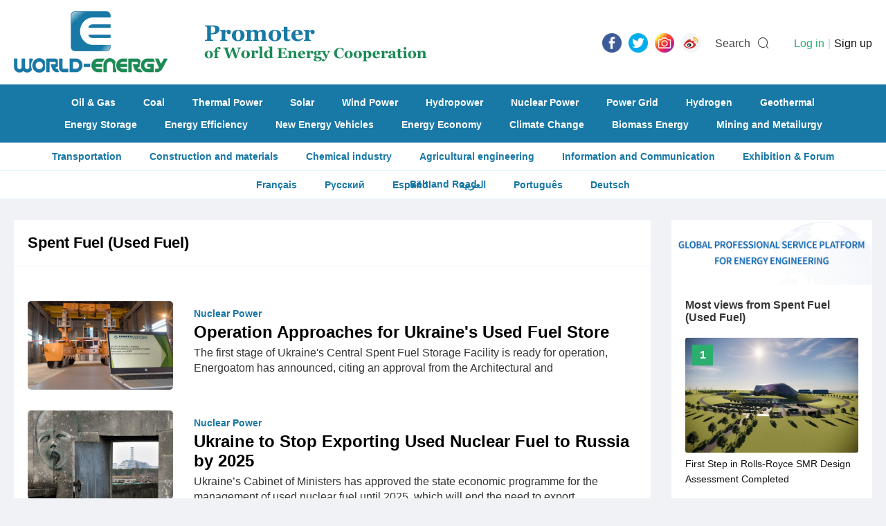

--- FILE ---
content_type: text/html; charset=utf-8
request_url: https://www.world-energy.org/tag/551.html?&page=4
body_size: 6460
content:
<!DOCTYPE html>
<html>
<head>
	<meta charset="utf-8">
	<title>Spent Fuel page 4 - World-Energy</title>
    <meta name="keywords" content="Spent Fuel" />
    <meta name="description" content="Spent nuclear fuel, occasionally called used nuclear fuel, is nuclear fuel that has been irradiated in a nuclear reactor." />
    <meta http-equiv="X-Frame-Options" content="SAMEORIGIN">

    <link rel="stylesheet" href="https://www.world-energy.org/statics/images/cpu/js/easytpl/libs/layui/css/layui.css"/>
	<link rel="stylesheet" href="https://www.world-energy.org/statics/images/cpu/js/layui/css/layui.css">
	
	<link href="https://www.world-energy.org/statics/images/cpu/css/css.css?v=1768920792" rel="stylesheet" type="text/css" />

	<!--[if IE 6]>   
	<script src="https://www.world-energy.org/statics/images/cpu/js/png.js" mce_src="https://www.world-energy.org/statics/images/cpu/js/png.js"></script>   
	<script type="text/javascript">  
	DD_belatedPNG.fix('.png');
	</script> 
	<![endif]-->
	<!--[if lte IE 9]> 
	<script src="https://www.world-energy.org/statics/images/cpu/js/html5.js"></script> 
	<![endif]-->
	<!--baidu-->
<script>
var _hmt = _hmt || [];
(function() {
  var hm = document.createElement("script");
  hm.src = "https://hm.baidu.com/hm.js?42ae5f79478321663177df36ce596a90";
  var s = document.getElementsByTagName("script")[0]; 
  s.parentNode.insertBefore(hm, s);
})();
</script>

<!--google-->
	<script async src="https://www.googletagmanager.com/gtag/js?id=UA-142476727-1"></script>
	<script>
	  window.dataLayer = window.dataLayer || [];
	  function gtag(){dataLayer.push(arguments);}
	  gtag('js', new Date());

	  gtag('config', 'UA-142476727-1');
	</script>
</head>
<body>
	<div class="search_bar">
		<div class="bg"></div>
		<div class="in">
			<a href="javascript:hide_search();" class="close">
				<i class="iconfont icon-close"></i>
			</a>
			<form action="https://www.world-energy.org/search.html">
				<input type="text" name="keyword" value=""  placeholder="Please enter the keywords...">
				<input type="submit" name="dosubmit" class="dosearch" value="SEARCH">
			</form>
		</div>
	</div>

	<!-- s header -->
	<header>
		<div class="wapper">
			<a href="https://www.world-energy.org/" class="logo" title="World Energy"><img src="https://www.world-energy.org/statics/images/cpu/images/001.png" alt="World Energy"></a>
			<div class="icon fr">
				<ul class="share-buttons fl">

	<li><a href="https://fb.me/todayworldenergy" target="_blank"><img alt="Share on Facebook" src="https://www.world-energy.org/statics/images/share_icon/Facebook.png" /></a></li>

	<li><a href="https://twitter.com/theworldenergy" target="_blank" title="Tweet"><img alt="Tweet" src="https://www.world-energy.org/statics/images/share_icon/Twitter.png" /></a></li>

	<!--
	<li><a href="javascript:;" target="_blank" title="Share on Google+" onclick="window.open('https://plus.google.com/share?url=' + encodeURIComponent(document.URL)); return false;"><img alt="Share on Google+" src="https://www.world-energy.org/statics/images/share_icon/Google+.png" /></a></li>
	
	<li><a href="https://www.linkedin.com/in/todayworldenergy/" target="_blank" title="LinkedIn"><img alt="Share on LinkedIn" src="https://www.world-energy.org/statics/images/share_icon/LinkedIn.png" /></a></li>
	-->
	

	<li><a href="https://www.instagram.com/todayworldenergy/" target="_blank" title="Instagram"><img alt="Instagram" src="https://www.world-energy.org/statics/images/share_icon/Instagram.png" /></a></li>

	<!--
	<li><a href="javascript:;" target="_blank" title="Share on Pinterest" onclick="window.open('http://pinterest.com/pin/create/button/?url=' + encodeURIComponent(document.URL) + '&description=' +  encodeURIComponent(document.title)); return false;"><img alt="Pinterest" src="https://www.world-energy.org/statics/images/share_icon/Pinterest.png" /></a></li>
	-->

	<li><a href="https://weibo.com/u/7012810869?is_all=1" target="_blank" title="Weibo"><img alt="Weibo" src="https://www.world-energy.org/statics/images/share_icon/weibo.png" /></a></li>




	<!--
	<li><a href="javascript:;" title="Share on Facebook" target="_blank" onclick="window.open('https://www.facebook.com/sharer/sharer.php?u=' + encodeURIComponent(document.URL) + '&quote=' + encodeURIComponent(document.URL)); return false;"><img alt="Share on Facebook" src="https://www.world-energy.org/statics/images/share_icon/Facebook.png" /></a></li>

	<li><a href="javascript:;" target="_blank" title="Tweet" onclick="window.open('https://twitter.com/intent/tweet?text=' + encodeURIComponent(document.title) + ':%20'  + encodeURIComponent(document.URL)); return false;"><img alt="Tweet" src="https://www.world-energy.org/statics/images/share_icon/Twitter.png" /></a></li>

	<li><a href="javascript:;" target="_blank" title="Share on Google+" onclick="window.open('https://plus.google.com/share?url=' + encodeURIComponent(document.URL)); return false;"><img alt="Share on Google+" src="https://www.world-energy.org/statics/images/share_icon/Google+.png" /></a></li>

	<li><a href="javascript:;" target="_blank" title="Share on LinkedIn" onclick="window.open('http://www.linkedin.com/shareArticle?mini=true&url=' + encodeURIComponent(document.URL) + '&title=' +  encodeURIComponent(document.title)); return false;"><img alt="Share on LinkedIn" src="https://www.world-energy.org/statics/images/share_icon/LinkedIn.png" /></a></li>
	

	<li><a href="javascript:;" target="_blank" title="Share on Instagram" onclick="window.open('https://www.instagram.com/weenergynet/'); return false;"><img alt="Instagram" src="https://www.world-energy.org/statics/images/share_icon/Instagram.png" /></a></li>


	<li><a href="javascript:;" target="_blank" title="Share on Pinterest" onclick="window.open('http://pinterest.com/pin/create/button/?url=' + encodeURIComponent(document.URL) + '&description=' +  encodeURIComponent(document.title)); return false;"><img alt="Pinterest" src="https://www.world-energy.org/statics/images/share_icon/Pinterest.png" /></a></li>

	<li><a href="javascript:;" target="_blank" title="Share on Weibo" onclick="window.open('http://service.weibo.com/share/share.php?url=' + encodeURIComponent(document.URL) + '&title=' +  encodeURIComponent(document.title)); return false;"><img alt="Weibo" src="https://www.world-energy.org/statics/images/share_icon/weibo.png" /></a></li>

	-->

	




	<!--
	<li><a href="https://getpocket.com/save?url=http%3A%2F%2Fwww.bytul.com&title=" target="_blank" title="Add to Pocket" onclick="window.open('https://getpocket.com/save?url=' + encodeURIComponent(document.URL) + '&title=' +  encodeURIComponent(document.title)); return false;"><img alt="Add to Pocket" src="https://www.world-energy.org/statics/images/share_icon/Pocket.png" /></a></li>
	
	<li><a href="http://wordpress.com/press-this.php?u=http%3A%2F%2Fwww.bytul.com&quote=&s=" target="_blank" title="Publish on WordPress" onclick="window.open('http://wordpress.com/press-this.php?u=' + encodeURIComponent(document.URL) + '&quote=' +  encodeURIComponent(document.title)); return false;"><img alt="Publish on WordPress" src="https://www.world-energy.org/statics/images/share_icon/Wordpress.png" /></a></li>
	-->
</ul>				<span class="txt mr10 ml15" onclick="show_search();">Search</span>
				<i class="iconfont icon-sousuo" onclick="show_search();" style="font-size: 18px; margin-right: 0; line-height: 29px;"></i>

				<userlogin id="member_btn"></userlogin>
			</div>
		</div>
	</header>
                                                             
	<nav>
				<div class="wapper">
			<div class="links">
								<a href="https://www.world-energy.org/channel/11.html">Oil & Gas</a>
								<a href="https://www.world-energy.org/channel/10.html">Coal</a>
								<a href="https://www.world-energy.org/channel/12.html">Thermal Power</a>
								<a href="https://www.world-energy.org/channel/15.html">Solar</a>
								<a href="https://www.world-energy.org/channel/16.html">Wind Power</a>
								<a href="https://www.world-energy.org/channel/13.html">Hydropower</a>
								<a href="https://www.world-energy.org/channel/14.html">Nuclear Power</a>
								<a href="https://www.world-energy.org/channel/20.html">Power Grid</a>
								<a href="https://www.world-energy.org/channel/17.html">Hydrogen</a>
								<a href="https://www.world-energy.org/channel/18.html">Geothermal</a>
							</div>
			<div class="links">
								<a href="https://www.world-energy.org/channel/21.html">Energy Storage</a>
								<a href="https://www.world-energy.org/channel/23.html">Energy Efficiency</a>
								<a href="https://www.world-energy.org/channel/22.html">New Energy Vehicles</a>
								<a href="https://www.world-energy.org/channel/31.html">Energy Economy</a>
								<a href="https://www.world-energy.org/channel/26.html">Climate Change</a>
								<a href="https://www.world-energy.org/channel/19.html">Biomass Energy</a>
								<a href="https://www.world-energy.org/channel/39.html">Mining and Metailurgy  </a>
							</div>
		</div>               
	</nav>
	<div class="sub-nav">
				<a href="https://www.world-energy.org/channel/40.html">Transportation</a>
				<a href="https://www.world-energy.org/channel/41.html">Construction and materials</a>
				<a href="https://www.world-energy.org/channel/42.html">Chemical industry</a>
				<a href="https://www.world-energy.org/channel/43.html">Agricultural engineering</a>
				<a href="https://www.world-energy.org/channel/44.html">Information and Communication</a>
				<a href="https://www.world-energy.org/channel/29.html">Exhibition & Forum</a>
				<a href="https://www.world-energy.org/channel/37.html">Belt and Road</a>
				<!--<a href="https://www.world-energy.org/products/">Products</a>-->

	</div>
	<div class="sub-nav">
	<a href="https://fr.wedoany.com/shortnews.html?worldenergy">Fran&ccedil;ais</a>
	<a href="https://ru.wedoany.com/shortnews.html?worldenergy">Русский</a>
	<a href="https://es.wedoany.com/shortnews.html?worldenergy">Espa&ntilde;ol</a>
	<a href="https://ar.wedoany.com/shortnews.html?worldenergy">العربية</a>
	<a href="https://pt.wedoany.com/shortnews.html?worldenergy">Portugu&ecirc;s</a>
	<a href="https://de.wedoany.com/shortnews.html?worldenergy">Deutsch</a>
	</div>
	
	<!-- e header -->	<div class="subbox mt30">
		<div class="sub-l fl">
			<h1 class="sub-title title-ff fz22 fwb black p20">Spent Fuel (Used Fuel)</h1>
			<div class="news-list p20">

				<div class="lists">
					<ul>
												<li>
														<div class="img fl mr20">
								<a href="https://www.world-energy.org/article/19799.html" target="_blank" title="Operation Approaches for Ukraine's Used Fuel Store ">
									<img src="https://www.world-energy.org/uploadfile/2021/0820/20210820015240908.jpg">
								</a>
							</div>
														<div class="info">
								<a href="https://www.world-energy.org/channel/14.html" class="tag fz14 fwb color-front mt10">Nuclear Power</a>								<a href="https://www.world-energy.org/article/19799.html" target="_blank" title="Operation Approaches for Ukraine's Used Fuel Store " class="maintitle black">
									<h2 class="mt5 fwb fz24 mb5">Operation Approaches for Ukraine's Used Fuel Store </h2>
									<span class="fz16 color-6c6c6c mt5">
										The first stage of Ukraine&#039;s Central Spent Fuel Storage Facility is ready for operation, Energoatom has announced, citing an approval from the Architectural and									</span>
								</a>
							</div>
						</li>
												<li>
														<div class="img fl mr20">
								<a href="https://www.world-energy.org/article/19773.html" target="_blank" title="Ukraine to Stop Exporting Used Nuclear Fuel to Russia by 2025">
									<img src="https://www.world-energy.org/uploadfile/2021/0819/20210819111535726.jpg">
								</a>
							</div>
														<div class="info">
								<a href="https://www.world-energy.org/channel/14.html" class="tag fz14 fwb color-front mt10">Nuclear Power</a>								<a href="https://www.world-energy.org/article/19773.html" target="_blank" title="Ukraine to Stop Exporting Used Nuclear Fuel to Russia by 2025" class="maintitle black">
									<h2 class="mt5 fwb fz24 mb5">Ukraine to Stop Exporting Used Nuclear Fuel to Russia by 2025</h2>
									<span class="fz16 color-6c6c6c mt5">
										Ukraine’s Cabinet of Ministers has approved the state economic programme for the management of used nuclear fuel until 2025, which will end the need to export 									</span>
								</a>
							</div>
						</li>
												<li>
														<div class="img fl mr20">
								<a href="https://www.world-energy.org/article/19647.html" target="_blank" title="Finland Publishes Draft Programme on Used Fuel and Radwaste Management">
									<img src="https://www.world-energy.org/uploadfile/2021/0812/20210812025211139.jpg">
								</a>
							</div>
														<div class="info">
								<a href="https://www.world-energy.org/channel/27.html" class="tag fz14 fwb color-front mt10">Policy & Regulation</a>								<a href="https://www.world-energy.org/article/19647.html" target="_blank" title="Finland Publishes Draft Programme on Used Fuel and Radwaste Management" class="maintitle black">
									<h2 class="mt5 fwb fz24 mb5">Finland Publishes Draft Programme on Used Fuel and Radwaste Management</h2>
									<span class="fz16 color-6c6c6c mt5">
										The ministries and Stuk requested comments on the draft programme and environmental report from authorities, operators in the sector, citizens and communities b									</span>
								</a>
							</div>
						</li>
												<li>
														<div class="img fl mr20">
								<a href="https://www.world-energy.org/article/19452.html" target="_blank" title="Green Light for $2.3B Spent Nuclear Fuel Storage Site in Texas">
									<img src="https://www.world-energy.org/uploadfile/2021/0804/20210804014952717.jpg">
								</a>
							</div>
														<div class="info">
								<a href="https://www.world-energy.org/channel/14.html" class="tag fz14 fwb color-front mt10">Nuclear Power</a>								<a href="https://www.world-energy.org/article/19452.html" target="_blank" title="Green Light for $2.3B Spent Nuclear Fuel Storage Site in Texas" class="maintitle black">
									<h2 class="mt5 fwb fz24 mb5">Green Light for $2.3B Spent Nuclear Fuel Storage Site in Texas</h2>
									<span class="fz16 color-6c6c6c mt5">
										The U.S. Nuclear Regulatory Commission staff is recommending granting a proposed license for a planned spent nuclear fuel interim storage facility in west Texas									</span>
								</a>
							</div>
						</li>
												<li>
														<div class="img fl mr20">
								<a href="https://www.world-energy.org/article/18693.html" target="_blank" title="Early Shutdown for Taiwanese Reactor">
									<img src="https://www.world-energy.org/uploadfile/2021/0702/20210702023543547.jpg">
								</a>
							</div>
														<div class="info">
								<a href="https://www.world-energy.org/channel/14.html" class="tag fz14 fwb color-front mt10">Nuclear Power</a>								<a href="https://www.world-energy.org/article/18693.html" target="_blank" title="Early Shutdown for Taiwanese Reactor" class="maintitle black">
									<h2 class="mt5 fwb fz24 mb5">Early Shutdown for Taiwanese Reactor</h2>
									<span class="fz16 color-6c6c6c mt5">
										Taiwan Power Company today announced the permanent closure of unit 1 at its Guosheng nuclear power plant. 									</span>
								</a>
							</div>
						</li>
												<li>
														<div class="img fl mr20">
								<a href="https://www.world-energy.org/article/18618.html" target="_blank" title="Oklo has a Plan to Make Tiny Nuclear Reactors that Run off Nuclear Waste">
									<img src="https://www.world-energy.org/uploadfile/2021/0629/20210629015129963.jpg">
								</a>
							</div>
														<div class="info">
								<a href="https://www.world-energy.org/channel/14.html" class="tag fz14 fwb color-front mt10">Nuclear Power</a>								<a href="https://www.world-energy.org/article/18618.html" target="_blank" title="Oklo has a Plan to Make Tiny Nuclear Reactors that Run off Nuclear Waste" class="maintitle black">
									<h2 class="mt5 fwb fz24 mb5">Oklo has a Plan to Make Tiny Nuclear Reactors that Run off Nuclear Waste</h2>
									<span class="fz16 color-6c6c6c mt5">
										The face of nuclear energy is changing, and one of the companies working to redefine what nuclear energy looks like is Oklo. 									</span>
								</a>
							</div>
						</li>
												<li>
														<div class="img fl mr20">
								<a href="https://www.world-energy.org/article/17715.html" target="_blank" title="Lgnalina Unit 1 Clear of Used Fuel">
									<img src="https://www.world-energy.org/uploadfile/2021/0516/20210516113139836.jpg">
								</a>
							</div>
														<div class="info">
								<a href="https://www.world-energy.org/channel/14.html" class="tag fz14 fwb color-front mt10">Nuclear Power</a>								<a href="https://www.world-energy.org/article/17715.html" target="_blank" title="Lgnalina Unit 1 Clear of Used Fuel" class="maintitle black">
									<h2 class="mt5 fwb fz24 mb5">Lgnalina Unit 1 Clear of Used Fuel</h2>
									<span class="fz16 color-6c6c6c mt5">
										Unit 1 of the Ignalina nuclear power plant in Lithuania is empty of all fuel, following the transportation on 11 May of the final container with damaged used nu									</span>
								</a>
							</div>
						</li>
												<li>
														<div class="img fl mr20">
								<a href="https://www.world-energy.org/article/17379.html" target="_blank" title="CIS to Consider Designation of TVEL as the Commonwealth Basic Company for Nuclear Legacy Elimination">
									<img src="https://www.world-energy.org/uploadfile/2021/0427/20210427032037878.jpg">
								</a>
							</div>
														<div class="info">
								<a href="https://www.world-energy.org/channel/14.html" class="tag fz14 fwb color-front mt10">Nuclear Power</a>								<a href="https://www.world-energy.org/article/17379.html" target="_blank" title="CIS to Consider Designation of TVEL as the Commonwealth Basic Company for Nuclear Legacy Elimination" class="maintitle black">
									<h2 class="mt5 fwb fz24 mb5">CIS to Consider Designation of TVEL as the Commonwealth Basic Company for Nuclear Legacy Elimination</h2>
									<span class="fz16 color-6c6c6c mt5">
										The final decision has been submitted for consideration at the CIS Economic Council meeting scheduled for June 2021.									</span>
								</a>
							</div>
						</li>
												<li>
														<div class="img fl mr20">
								<a href="https://www.world-energy.org/article/16955.html" target="_blank" title="Breaking U.S. Nuclear Waste Stalemate could be Key to Biden’s Climate Goals, Stanford Scholars Say">
									<img src="https://www.world-energy.org/uploadfile/2021/0409/20210409093013852.jpg">
								</a>
							</div>
														<div class="info">
								<a href="https://www.world-energy.org/channel/14.html" class="tag fz14 fwb color-front mt10">Nuclear Power</a>								<a href="https://www.world-energy.org/article/16955.html" target="_blank" title="Breaking U.S. Nuclear Waste Stalemate could be Key to Biden’s Climate Goals, Stanford Scholars Say" class="maintitle black">
									<h2 class="mt5 fwb fz24 mb5">Breaking U.S. Nuclear Waste Stalemate could be Key to Biden’s Climate Goals, Stanford Scholars Say</h2>
									<span class="fz16 color-6c6c6c mt5">
										Stanford University experts are cautiously optimistic that the Biden administration can change the U.S. trajectory on nuclear waste, and they offer their though									</span>
								</a>
							</div>
						</li>
												<li>
														<div class="img fl mr20">
								<a href="https://www.world-energy.org/article/16739.html" target="_blank" title="Doosan Heavy Industries & Construction Ships Containers for Spent Nuclear Fuel to the U.S.">
									<img src="https://www.world-energy.org/uploadfile/2021/0328/20210328050404327.jpg">
								</a>
							</div>
														<div class="info">
								<a href="https://www.world-energy.org/channel/14.html" class="tag fz14 fwb color-front mt10">Nuclear Power</a>								<a href="https://www.world-energy.org/article/16739.html" target="_blank" title="Doosan Heavy Industries & Construction Ships Containers for Spent Nuclear Fuel to the U.S." class="maintitle black">
									<h2 class="mt5 fwb fz24 mb5">Doosan Heavy Industries & Construction Ships Containers for Spent Nuclear Fuel to the U.S.</h2>
									<span class="fz16 color-6c6c6c mt5">
										Doosan Heavy Industries & Construction announced on March 25 that it has recently supplied five sets of vertical concrete casks to TMI Nuclear Power Plant on Th									</span>
								</a>
							</div>
						</li>
												<li>
														<div class="img fl mr20">
								<a href="https://www.world-energy.org/article/16149.html" target="_blank" title="Tokyo Electric Completes Nuclear Fuel Removal from Fukushima No. 3 Unit">
									<img src="https://www.world-energy.org/uploadfile/2021/0301/20210301030854928.jpg">
								</a>
							</div>
														<div class="info">
								<a href="https://www.world-energy.org/channel/14.html" class="tag fz14 fwb color-front mt10">Nuclear Power</a>								<a href="https://www.world-energy.org/article/16149.html" target="_blank" title="Tokyo Electric Completes Nuclear Fuel Removal from Fukushima No. 3 Unit" class="maintitle black">
									<h2 class="mt5 fwb fz24 mb5">Tokyo Electric Completes Nuclear Fuel Removal from Fukushima No. 3 Unit</h2>
									<span class="fz16 color-6c6c6c mt5">
										The No. 3 unit is one of the three reactors that suffered core meltdowns following the earthquake and tsunami disaster on March 11, 2011.									</span>
								</a>
							</div>
						</li>
												<li>
														<div class="img fl mr20">
								<a href="https://www.world-energy.org/article/14856.html" target="_blank" title="Ukraine to Stop Sending Spent Nuclear Fuel to Russia">
									<img src="https://www.world-energy.org/uploadfile/2020/1226/20201226092049451.jpg">
								</a>
							</div>
														<div class="info">
								<a href="https://www.world-energy.org/channel/14.html" class="tag fz14 fwb color-front mt10">Nuclear Power</a>								<a href="https://www.world-energy.org/article/14856.html" target="_blank" title="Ukraine to Stop Sending Spent Nuclear Fuel to Russia" class="maintitle black">
									<h2 class="mt5 fwb fz24 mb5">Ukraine to Stop Sending Spent Nuclear Fuel to Russia</h2>
									<span class="fz16 color-6c6c6c mt5">
										Ukraine plans to stop sending its spent nuclear fuel to Russia next year after opening a storage depot at the Chernobyl exclusion zone, the state operator of at									</span>
								</a>
							</div>
						</li>
												<li>
														<div class="img fl mr20">
								<a href="https://www.world-energy.org/article/14727.html" target="_blank" title="“Wet” vs “Dry”: the Pros and Cons of Two Storage Methods for Nuclear Waste">
									<img src="https://www.world-energy.org/uploadfile/2020/1222/20201222091950977.jpg">
								</a>
							</div>
														<div class="info">
								<a href="https://www.world-energy.org/channel/14.html" class="tag fz14 fwb color-front mt10">Nuclear Power</a>								<a href="https://www.world-energy.org/article/14727.html" target="_blank" title="“Wet” vs “Dry”: the Pros and Cons of Two Storage Methods for Nuclear Waste" class="maintitle black">
									<h2 class="mt5 fwb fz24 mb5">“Wet” vs “Dry”: the Pros and Cons of Two Storage Methods for Nuclear Waste</h2>
									<span class="fz16 color-6c6c6c mt5">
										Safely disposing of waste remains one of the key challenges for the nuclear power industry.                									</span>
								</a>
							</div>
						</li>
												<li>
														<div class="img fl mr20">
								<a href="https://www.world-energy.org/article/14473.html" target="_blank" title="China Commissions First Used Fuel Transport Ship">
									<img src="https://www.world-energy.org/uploadfile/2020/1211/20201211092624366.jpg">
								</a>
							</div>
														<div class="info">
								<a href="https://www.world-energy.org/channel/14.html" class="tag fz14 fwb color-front mt10">Nuclear Power</a>								<a href="https://www.world-energy.org/article/14473.html" target="_blank" title="China Commissions First Used Fuel Transport Ship" class="maintitle black">
									<h2 class="mt5 fwb fz24 mb5">China Commissions First Used Fuel Transport Ship</h2>
									<span class="fz16 color-6c6c6c mt5">
										China's first ship for the transport of used nuclear fuel has been delivered to China National Nuclear Corporation.									</span>
								</a>
							</div>
						</li>
												<li>
														<div class="img fl mr20">
								<a href="https://www.world-energy.org/article/14120.html" target="_blank" title="Finland’s Spent Fuel Depository a ">
									<img src="https://www.world-energy.org/uploadfile/2020/1127/20201127105358446.jpg">
								</a>
							</div>
														<div class="info">
								<a href="https://www.world-energy.org/channel/14.html" class="tag fz14 fwb color-front mt10">Nuclear Power</a>								<a href="https://www.world-energy.org/article/14120.html" target="_blank" title="Finland’s Spent Fuel Depository a " class="maintitle black">
									<h2 class="mt5 fwb fz24 mb5">Finland’s Spent Fuel Depository a </h2>
									<span class="fz16 color-6c6c6c mt5">
										Onkalo is a game changer for the long-term sustainability of nuclear energy, Director General Rafael Mariano Grossi said today in Olkiluoto, Finland, referring 									</span>
								</a>
							</div>
						</li>
											</ul>
									</div>

				<div class="clear"></div>
				<div class="pagecode"><a class="a1">63 Items</a> <a href="https://www.world-energy.org/tag/551.html?&page=3" class="a1">PREV</a> <a href="https://www.world-energy.org/tag/551.html?&page=1">1</a> <a href="https://www.world-energy.org/tag/551.html?&page=2">2</a> <a href="https://www.world-energy.org/tag/551.html?&page=3">3</a> <span>4</span> <a href="https://www.world-energy.org/tag/551.html?&page=5">5</a> <a href="https://www.world-energy.org/tag/551.html?&page=5" class="a1">NEXT</a></div>
			</div>
		</div>
				<div class="sub-r fr">
		    <a href="https://wedoany.com/"><img alt="" src="https://statics.world-energy.org/partner/channel/cwedo.gif" style="width: 100%; height: 100%;" /></a>
		    				<div class="fixedad ad mt00" id="tag_right"></div>
										
			<div class="sub-r-title fwb fz16 p20">
									Most views from Spent Fuel (Used Fuel)							</div>
			<div class="sub-r-top">
												
				<a href="https://www.world-energy.org/article/31026.html" class="top-list">
				    <span class="fwb fz16 white tc">1</span>
										<div class="img">
						<img src="https://www.ans.org/file/10666/Picture1.jpg">
					</div>
										<div class="info">
						<h4 class="fz14">First Step in Rolls-Royce SMR Design Assessment Completed</h4>
					</div>
				</a>

								
				<a href="https://www.world-energy.org/article/31966.html" class="top-list">
				    <span class="fwb fz16 white tc">2</span>
										<div class="img">
						<img src="https://www.world-energy.org/uploadfile/2023/0427/20230427050632176.jpg">
					</div>
										<div class="info">
						<h4 class="fz14">Rosatom Was Interviewed at CIENPI Regarding Sino-Russian Nuclear Cooperation</h4>
					</div>
				</a>

								
				<a href="https://www.world-energy.org/article/53720.html" class="top-list">
				    <span class="fwb fz16 white tc">3</span>
										<div class="img">
						<img src="https://www.world-energy.org/uploadfile/2025/0909/20250909095122453.png">
					</div>
										<div class="info">
						<h4 class="fz14">Oklo Announces Plans for Tennessee Fuel Recycling Plant</h4>
					</div>
				</a>

								
				<a href="https://www.world-energy.org/article/32868.html" class="top-list">
				    <span class="fwb fz16 white tc">4</span>
										<div class="img">
						<img src="https://www.world-energy.org/uploadfile/2023/0524/20230524092527237.jpg">
					</div>
										<div class="info">
						<h4 class="fz14">IAEA Strengthens Cooperation With China</h4>
					</div>
				</a>

								
				<a href="https://www.world-energy.org/article/32918.html" class="top-list">
				    <span class="fwb fz16 white tc">5</span>
										<div class="img">
						<img src="https://www.world-energy.org/uploadfile/2023/0525/20230525085847872.jpg">
					</div>
										<div class="info">
						<h4 class="fz14">Alexey Likhachev, Director General of ROSATOM, held the meeting with Zhang Kejian, the head of the China Atomic Energy Authority</h4>
					</div>
				</a>

								
				<a href="https://www.world-energy.org/article/4216.html" class="top-list">
				    <span class="fwb fz16 white tc">6</span>
										<div class="img">
						<img src="https://www.world-energy.org/uploadfile/2019/1126/20191126034511623.png">
					</div>
										<div class="info">
						<h4 class="fz14">Waste Storage at Africa's Only Nuclear Plant Brimming</h4>
					</div>
				</a>

												

				
				
			</div>

			<!--				<div class="fixedad ad mt30" id="tag_right"></div>
							-->
			
		</div>	</div>
	<footer class="mt30">
		<div class="wapper">
			<div class="fl mr35" style="margin-top: 8px;">
				<img src="https://www.world-energy.org/statics/images/cpu/images/002.png">
				<div style="margin-top: 20px; color: #fff; opacity: 0.7;">
					<div style="text-align: center;"><strong><span style="font-size:8px;"><span style="font-family:微软雅黑;">Promoter&nbsp;</span></span></strong><strong style="font-size: 8px;">of World</strong><br />
<strong style="font-size: 8px;">Energy Cooperation</strong></div>
				</div>
			</div>
			
			
			<div class="nav_w">
												<a href="https://www.world-energy.org/channel/11.html">Oil & Gas</a>
								<a href="https://www.world-energy.org/channel/10.html">Coal</a>
								<a href="https://www.world-energy.org/channel/12.html">Thermal Power</a>
								<a href="https://www.world-energy.org/channel/15.html">Solar</a>
								<a href="https://www.world-energy.org/channel/16.html">Wind Power</a>
								<a href="https://www.world-energy.org/channel/13.html">Hydropower</a>
								<a href="https://www.world-energy.org/channel/14.html">Nuclear Power</a>
								<a href="https://www.world-energy.org/channel/20.html">Power Grid</a>
								<a href="https://www.world-energy.org/channel/17.html">Hydrogen</a>
								<a href="https://www.world-energy.org/channel/18.html">Geothermal</a>
								<a href="https://www.world-energy.org/channel/21.html">Energy Storage</a>
								<a href="https://www.world-energy.org/channel/23.html">Energy Efficiency</a>
								<a href="https://www.world-energy.org/channel/22.html">New Energy Vehicles</a>
								<a href="https://www.world-energy.org/channel/31.html">Energy Economy</a>
								<a href="https://www.world-energy.org/channel/26.html">Climate Change</a>
								<a href="https://www.world-energy.org/channel/19.html">Biomass Energy</a>
								<a href="https://www.world-energy.org/channel/39.html">Mining and Metailurgy  </a>
								<a href="https://www.world-energy.org/channel/40.html">Transportation</a>
								<a href="https://www.world-energy.org/channel/41.html">Construction and materials</a>
								<a href="https://www.world-energy.org/channel/42.html">Chemical industry</a>
								<a href="https://www.world-energy.org/channel/43.html">Agricultural engineering</a>
								<a href="https://www.world-energy.org/channel/44.html">Information and Communication</a>
								<a href="https://www.world-energy.org/channel/29.html">Exhibition & Forum</a>
								<a href="https://www.world-energy.org/channel/37.html">Belt and Road</a>
							</div>

			<div class="footer_about mt10">
				<h3 class="t"><strong>Contact Us</strong></h3>
				<div class="c">
					<p>TEL: +86-10-6399 0880<br />
E-mail:&nbsp;<a href="mailto:world-energy.org@outlook.com">world-energy.org@outlook.com</a><br />
<strong><u><a href="https://www.world-energy.org/list-92-1.html">About Us</a></u></strong>&nbsp; &nbsp; &nbsp; &nbsp;<strong><u><a href="https://www.world-energy.org/list-95-1.html">Disclaimer</a></u></strong></p>
<p>&nbsp;</p>
<p><strong>Link:</strong><br />
<a href="https://www.wedoany.com/">wedoany.com</a><br />
<a href="http://www.nengyuanjie.net/">nengyuanjie.net</a><br />
<a href="https://climatetechreview.com/">ClimateTechReview</a></p>
<p>&nbsp;</p>
				</div>
			</div>

			<!--
			<div class="nav fl fz16">
								<a href="https://www.world-energy.org/channel/11.html">Oil & Gas</a>
								<a href="https://www.world-energy.org/channel/10.html">Coal</a>
								<a href="https://www.world-energy.org/channel/12.html">Thermal Power</a>
								<a href="https://www.world-energy.org/channel/15.html">Solar</a>
								<a href="https://www.world-energy.org/channel/16.html">Wind Power</a>
								<a href="https://www.world-energy.org/channel/13.html">Hydropower</a>
								<a href="https://www.world-energy.org/channel/14.html">Nuclear Power</a>
								<a href="https://www.world-energy.org/channel/20.html">Power Grid</a>
								<a href="https://www.world-energy.org/channel/17.html">Hydrogen</a>
								<a href="https://www.world-energy.org/channel/18.html">Geothermal</a>
							</div>
			<div class="nav fl fz16">
								<a href="https://www.world-energy.org/channel/21.html">Energy Storage</a>
								<a href="https://www.world-energy.org/channel/23.html">Energy Efficiency</a>
								<a href="https://www.world-energy.org/channel/22.html">New Energy Vehicles</a>
								<a href="https://www.world-energy.org/channel/31.html">Energy Economy</a>
								<a href="https://www.world-energy.org/channel/26.html">Climate Change</a>
								<a href="https://www.world-energy.org/channel/19.html">Biomass Energy</a>
								<a href="https://www.world-energy.org/channel/39.html">Mining and Metailurgy  </a>
							</div>
			<div class="nav fl fz16">
								<a href="https://www.world-energy.org/channel/40.html">Transportation</a>
								<a href="https://www.world-energy.org/channel/41.html">Construction and materials</a>
								<a href="https://www.world-energy.org/channel/42.html">Chemical industry</a>
								<a href="https://www.world-energy.org/channel/43.html">Agricultural engineering</a>
								<a href="https://www.world-energy.org/channel/44.html">Information and Communication</a>
								<a href="https://www.world-energy.org/channel/29.html">Exhibition & Forum</a>
								<a href="https://www.world-energy.org/channel/37.html">Belt and Road</a>
								<a href="https://www.world-energy.org/products/">Products</a>
			</div>

			<div class="nav fl fz16">
								<a href="https://www.world-energy.org/channel/40.html">Transportation</a>
								<a href="https://www.world-energy.org/channel/41.html">Construction and materials</a>
								<a href="https://www.world-energy.org/channel/42.html">Chemical industry</a>
								<a href="https://www.world-energy.org/channel/43.html">Agricultural engineering</a>
								<a href="https://www.world-energy.org/channel/44.html">Information and Communication</a>
								<a href="https://www.world-energy.org/channel/29.html">Exhibition & Forum</a>
								<a href="https://www.world-energy.org/channel/37.html">Belt and Road</a>
								<a href="https://www.world-energy.org/products/">Products</a>
			</div>

			<div class="nav fl fz16">
								<a href="https://www.world-energy.org/channel/40.html">Transportation</a>
								<a href="https://www.world-energy.org/channel/41.html">Construction and materials</a>
								<a href="https://www.world-energy.org/channel/42.html">Chemical industry</a>
								<a href="https://www.world-energy.org/channel/43.html">Agricultural engineering</a>
								<a href="https://www.world-energy.org/channel/44.html">Information and Communication</a>
								<a href="https://www.world-energy.org/channel/29.html">Exhibition & Forum</a>
								<a href="https://www.world-energy.org/channel/37.html">Belt and Road</a>
								<a href="https://www.world-energy.org/products/">Products</a>
			</div>
			-->

			 
		</div>

		<div class="copyfrom">
			2020 World - Energy Media. All rights reserved		</div>
	</footer>

</body>
</html>

<script type="text/javascript">var APP_PATH = "https://www.world-energy.org/";</script>
	<script type="text/javascript" src="https://www.world-energy.org/statics/images/cpu/js/easytpl/libs/layui/layui.js"></script>
	<script type="text/javascript" src="https://www.world-energy.org/statics/images/cpu/js/easytpl/js/common.js?v=318"></script>
	<script type="text/javascript" src="https://www.world-energy.org/statics/images/cpu/js/jquery.min.js"></script>
<script language="javascript" type="text/javascript" src="https://www.world-energy.org/statics/js/formvalidator.js" charset="UTF-8"></script>
<script language="javascript" type="text/javascript" src="https://www.world-energy.org/statics/js/formvalidatorregex.js" charset="UTF-8"></script>
<script type="text/javascript" src="https://www.world-energy.org/statics/images/cpu/js/js.js"></script>
<script type="text/javascript" src="https://www.world-energy.org/statics/images/cpu/js/SuperSlide/jquery.SuperSlide.2.1.1.js"></script>



<!--
<script type="text/javascript" src="https://www.world-energy.org/statics/images/cpu/js/weui/weui.min.js"></script>
-->
<script type="text/javascript">
jQuery(".roll-fold").slide({mainCell:".bd ul",effect:"fold",autoPlay:true,interTime:5000});

$(function(){
	$('.fixedad').each(function(){
		var pos = $(this).attr('id');
		$.getJSON('https://www.world-energy.org/index.php?m=adver&c=index&a=get_fixed_ad&jsoncallback=?',{pos:pos},function(data){
			if(data.html != ''){
				$('#'+pos).html(data.html);
				if( $('#'+pos).attr('data-addclass') ){
					$('#'+pos).addClass( $('#'+pos).attr('data-addclass') );
				}
			}
		});
	});
});
</script>

--- FILE ---
content_type: text/html; charset=utf-8
request_url: https://www.world-energy.org/index.php?m=adver&c=index&a=get_fixed_ad&jsoncallback=jQuery22006498136172752091_1768920811230&pos=tag_right&_=1768920811231
body_size: -73
content:
jQuery22006498136172752091_1768920811230({"html":""})